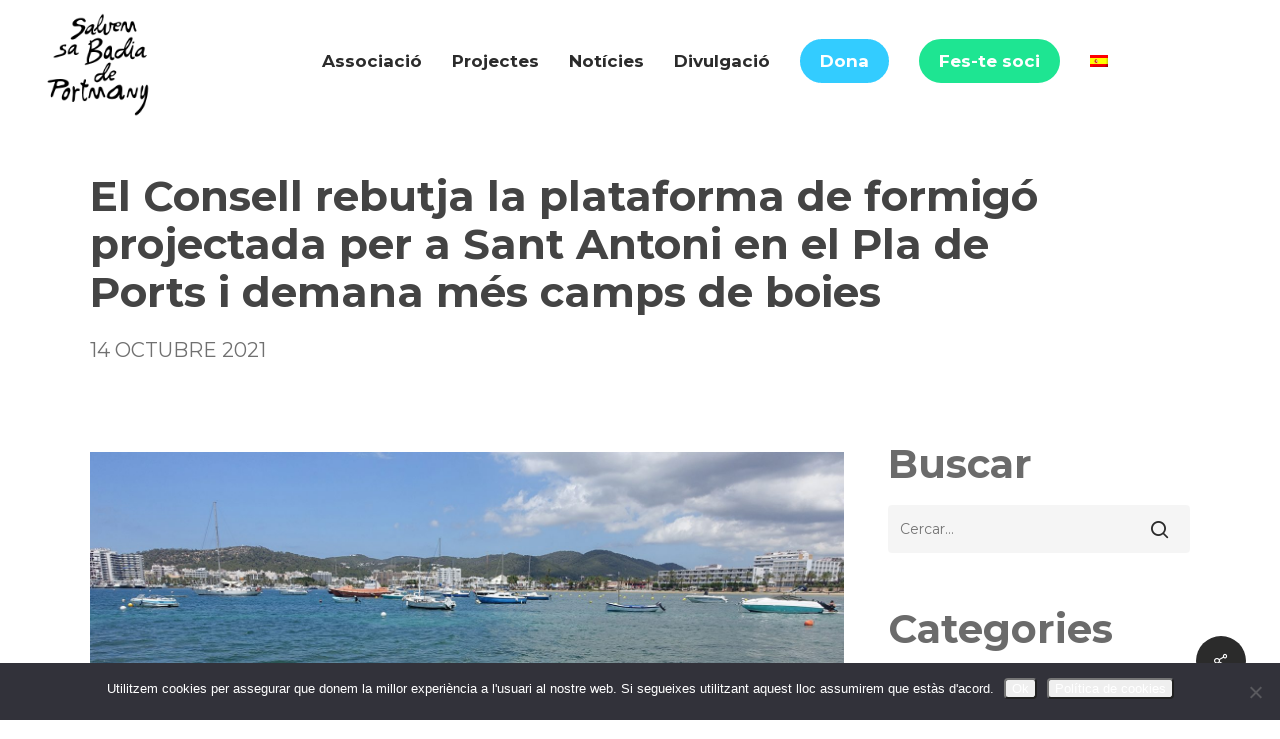

--- FILE ---
content_type: text/css
request_url: https://www.salvemsabadia.com/wp-content/plugins/lbg-audio3-html5/audio3_html5/audio3_html5.css?ver=6.9
body_size: 18624
content:
/*
available controllers:
	- whiteControllers
	- blackControllers
*/

/* the border 

.audio3_html5Bg {
	position:relative;
}
*/

/*bottom div*/
.audio3_html5_bottom_div {
	/*border:1px solid #F00;*/
	position:fixed;
	z-index:99999;
}

/* the container */
.audio3_html5 {
	/*background:#0000CC;
	padding:5px;*/
}

.audio3_html5 audio {
	display:block !important;	
}


.xaudioplaylist {
	display:none;
}

/* jquery ui styles */
.ui-slider-handle {
	position: absolute;
	z-index: 2;
	display: block;
	margin-left:-0.6em;
	cursor: default;
	outline: none;
}

.ui-slider-range {
	display:block;
	width:100%;	
	height:100%;
	left:0;
	bottom: 0;
	border:0 none;
	position:absolute;
	z-index:1;
}

.ui-progressbar { 
	/*height: 5px;*/
}
.ui-progressbar-value {
	height:100%;
}



/* whiteControllers */
.audio3_html5.whiteControllers {
	float: left;
	position: relative;
	font:11px Arial, Helvetica, sans-serif;
	color:#FFF;
}
.audio3_html5_bottom_div.whiteControllers .AudioCloseBut {
	width:19px;
	height:13px;
	position:absolute;
	margin-top:-13px;
	right:0;
	cursor:pointer;
	background:url(controllers/whiteControllers/closeButOFF.png) no-repeat;
}
.audio3_html5_bottom_div.whiteControllers .AudioCloseBut:hover {
	background:url(controllers/whiteControllers/closeButON.png) no-repeat;
}

.audio3_html5_bottom_div.whiteControllers .AudioOpenBut {
	width:21px;
	height:31px;
	position:absolute;
	cursor:pointer;
	background:url(controllers/whiteControllers/openButOFF.png) no-repeat;
}
.audio3_html5_bottom_div.whiteControllers .AudioOpenBut:hover {
	background:url(controllers/whiteControllers/openButON.png) no-repeat;
}

.audio3_html5.whiteControllers .AudioControls {
	clear: both;
	width: 100%;
}


/* rewind */
.audio3_html5.whiteControllers .AudioRewind {
	float:left;
	cursor: pointer;
	display: block;
	margin:5px 2px 8px 0px;
	width: 31px;
	height: 31px;
	/*background: url(controllers/whiteControllers/rewind-off.png) no-repeat;	*/
}
.audio3_html5.whiteControllers .AudioRewind:hover {	
    /*background: url(controllers/whiteControllers/rewind-on.png) no-repeat;	*/
}

/* play */
.audio3_html5.whiteControllers .AudioPlay {
	float:left;
	cursor: pointer;
	display: block;
	/*margin:5px 3px 8px 0px;*/
	margin-top:5px;
	margin-right:3px;
	margin-bottom:8px;
	margin-left:0px;	
	width: 25px;
	height: 25px;
	background: url(controllers/whiteControllers/play-off.png) no-repeat;		
}
.audio3_html5.whiteControllers .AudioPlay:hover {	
    background: url(controllers/whiteControllers/play-on.png) no-repeat;	
}
/* pause */
.audio3_html5.whiteControllers .AudioPause {
	float:left;
	cursor: pointer;
	display: block;
	margin-top:5px;
	margin-right:3px;
	margin-bottom:8px;
	margin-left:0px;	
	width: 25px;
	height: 25px;
	background: url(controllers/whiteControllers/pause-off.png) no-repeat;
}
.audio3_html5.whiteControllers .AudioPause:hover {
	background: url(controllers/whiteControllers/pause-on.png) no-repeat;
}
/* prev */
.audio3_html5.whiteControllers .AudioPrev {
	float:left;
	cursor: pointer;
	display: block;
	margin:5px 3px 8px 2px;
	width: 25px;
	height: 25px;
	background: url(controllers/whiteControllers/prev-off.png) no-repeat;	
}
.audio3_html5.whiteControllers .AudioPrev:hover {	
    background: url(controllers/whiteControllers/prev-on.png) no-repeat;	
}
/* next */
.audio3_html5.whiteControllers .AudioNext {
	float:left;
	cursor: pointer;
	display: block;
	margin:5px 3px 8px 0px;
	width: 25px;
	height: 25px;
	background: url(controllers/whiteControllers/next-off.png) no-repeat;	
}
.audio3_html5.whiteControllers .AudioNext:hover {	
    background: url(controllers/whiteControllers/next-on.png) no-repeat;	
}

/*shuffle */
.audio3_html5.whiteControllers .AudioShuffle {
	float:left;
	cursor: pointer;
	display: block;
	margin:5px 3px 8px 0px;
	width: 25px;
	height: 25px;
	background: url(controllers/whiteControllers/shuffle-off.png) no-repeat;	
}
.audio3_html5.whiteControllers .AudioShuffle:hover {	
    background: url(controllers/whiteControllers/shuffle-on.png) no-repeat;	
}

.audio3_html5.whiteControllers .AudioShuffleON {
	background: url(controllers/whiteControllers/shuffle-on.png) no-repeat;
}

/* volume button Mute & UnMute*/
.audio3_html5.whiteControllers .VolumeButton {
	float:left;
	cursor: pointer;
	display: block;
	margin:12px 5px 8px 5px;
	width: 7px;
	height: 10px;
	background: url(controllers/whiteControllers/volume-off.png) no-repeat;
}
.audio3_html5.whiteControllers .VolumeButton:hover {
	background: url(controllers/whiteControllers/volume-on.png) no-repeat;
}

.audio3_html5.whiteControllers .VolumeButtonMuted {
	background: url(controllers/whiteControllers/volumeMute-off.png) no-repeat;
}
.audio3_html5.whiteControllers .VolumeButtonMuted:hover {
	background: url(controllers/whiteControllers/volumeMute-on.png) no-repeat;
}

/* volume slider */
.audio3_html5.whiteControllers .VolumeSlider {
	float:left;
	cursor: pointer;
	display: block;
	width:35px;
	height:4px;
	margin:15px 5px 5px 0px;
	/*background: #fff000;*/
}

.audio3_html5.whiteControllers .VolumeSlider .ui-slider-handle {
	display:none;
}

.audio3_html5.whiteControllers .VolumeSlider .ui-slider-handle.ui-state-hover {
	/*background: #fff000;*/
}

.audio3_html5.whiteControllers .VolumeSlider .ui-slider-range {
	position:relative;
	height:4px;
	/*background: #00F; blue*/
}


/* timer */
.audio3_html5.whiteControllers .AudioTimer {
	float:left;
	display: block;
	margin:10px 5px 8px 5px;
	font-weight: normal;
}















/* buffer */
.audio3_html5.whiteControllers .AudioBuffer {
	/*float:left;*/
	clear:both;
	cursor: pointer;
	display: block;
	height: 4px;
	/*width:100%;*/
	margin:5px 5px 5px 5px;
}
.audio3_html5.whiteControllers .AudioBuffer .ui-widget-content {  }
.audio3_html5.whiteControllers .AudioBuffer .ui-widget-header { /*background:#93C; mauve*/ }


/* seek */
.audio3_html5.whiteControllers .AudioSeek {
	clear:both;
	cursor: pointer;
	position:relative;
	/*width:100%;*/
	height:4px;
	margin:-9px 5px 5px 5px;
	/*margin-top:-9px; margin:5px 0px 5px 0px; (AudioBuffer) + height:4px;*/
}

.audio3_html5.whiteControllers .AudioSeek .ui-slider-handle {
	display:none;
}

.audio3_html5.whiteControllers .AudioSeek .ui-slider-handle.ui-state-hover {
	/*background: #fff000;*/
}

.audio3_html5.whiteControllers .AudioSeek .ui-slider-range {
	height:4px;
}



/*song Author & Title*/
.audio3_html5.whiteControllers .songAuthorTitle {
	position:relative;
	float:left;
	display: block;
	overflow:hidden;
	height:14px;
	margin:3px 5px 5px 5px;
	font-weight: normal;
}

.audio3_html5.whiteControllers .songAuthorTitleInside {
  position: absolute;
  white-space: nowrap;
}



/* playlist */
.audio3_html5.whiteControllers .thumbsHolderWrapper {
	position:absolute;
	height:100%;
	margin-top:0px;
	overflow:hidden;
}
.audio3_html5.whiteControllers .thumbsHolderVisibleWrapper {
	position:absolute;
	height:100%;
	overflow:hidden;
}
.audio3_html5.whiteControllers .thumbsHolder {
	position:absolute;
	text-align:left;
}
/* thumbsOFF */
.audio3_html5.whiteControllers .thumbsHolder_ThumbOFF {
	display:block;
	height:30px;
	cursor: pointer;
	background:#000;
	overflow:hidden;
	border-bottom:1px solid #ff0000;
	line-height:2.5em;
}
.audio3_html5.whiteControllers .thumbsHolder_ThumbOFF  .padding {
	padding:2px 10px 10px 10px;
}


/*  scroller start */
.audio3_html5.whiteControllers .slider-vertical {
	display:none;
	position:absolute;
	width:9px;
}

.audio3_html5.whiteControllers .slider-vertical.ui-slider { position: relative;}
.audio3_html5.whiteControllers .slider-vertical.ui-slider .ui-slider-handle { position: absolute; z-index: 2; width: 9px; height: 16px; cursor: pointer; background:url(controllers/whiteControllers/scrollerFaceOFF.png) 0 0 no-repeat; }
.audio3_html5.whiteControllers .slider-vertical.ui-slider .ui-slider-handle:hover {  background:url(controllers/whiteControllers/scrollerFaceON.png) 0 0 no-repeat; }
.audio3_html5.whiteControllers .slider-vertical.ui-slider .ui-slider-range { position: absolute; z-index: 1; display: block; border: 0; }


.audio3_html5.whiteControllers .slider-vertical.ui-slider-vertical { width: 9px; height: 100px; }
.audio3_html5.whiteControllers .slider-vertical.ui-slider-vertical .ui-slider-handle { left: 0px; margin-left: 0px; margin-bottom: -16px;; border: 0; }
.audio3_html5.whiteControllers .slider-vertical.ui-slider-vertical .ui-slider-range { left: 0; width: 100%; }
.audio3_html5.whiteControllers .slider-vertical.ui-slider-vertical .ui-slider-range-min { bottom: 0; }
.audio3_html5.whiteControllers .slider-vertical.ui-slider-vertical .ui-slider-range-max { top: 0; }


/* Component containers
----------------------------------*/
.audio3_html5.whiteControllers .slider-vertical.ui-widget-content { /*background: #ff7800;*/}
.audio3_html5.whiteControllers .slider-vertical .ui-widget-header { /*background: #24ff00;*/ }


/* Corner radius */
.audio3_html5.whiteControllers .slider-vertical.ui-corner-all {}

/* Interaction states
----------------------------------
.audio3_html5.whiteControllers .slider-vertical.ui-state-default {background: #000000; }
.audio3_html5.whiteControllers .slider-vertical.ui-state-hover { background: #FFF000;  }
*/
/*  scroller end */


.audio3_html5.whiteControllers .cancelDiv {
	display:none;
	width:0px;
	height:0px;
	padding:0;
	margin:0;
}
.audio3_html5.whiteControllers .cancelThumbsHolderWrapper {
	display:none;
	opacity:0;
	margin-top:-20px;
}










/* blackControllers */
.audio3_html5.blackControllers {
	float: left;
	position: relative;
	font:11px Arial, Helvetica, sans-serif;
	color:#FFF;
}
.audio3_html5_bottom_div.blackControllers .AudioCloseBut {
	width:19px;
	height:13px;
	position:absolute;
	margin-top:-13px;
	right:0;
	cursor:pointer;
	background:url(controllers/blackControllers/closeButOFF.png) no-repeat;
}
.audio3_html5_bottom_div.blackControllers .AudioCloseBut:hover {
	background:url(controllers/blackControllers/closeButON.png) no-repeat;
}

.audio3_html5_bottom_div.blackControllers .AudioOpenBut {
	width:21px;
	height:31px;
	position:absolute;
	cursor:pointer;
	background:url(controllers/blackControllers/openButOFF.png) no-repeat;
}
.audio3_html5_bottom_div.blackControllers .AudioOpenBut:hover {
	background:url(controllers/blackControllers/openButON.png) no-repeat;
}


.audio3_html5.blackControllers .AudioControls {
	clear: both;
	width: 100%;
}


/* rewind */
.audio3_html5.blackControllers .AudioRewind {
	float:left;
	cursor: pointer;
	display: block;
	margin:5px 2px 8px 0px;
	width: 31px;
	height: 31px;
	/*background: url(controllers/blackControllers/rewind-off.png) no-repeat;	*/
}
.audio3_html5.blackControllers .AudioRewind:hover {	
    /*background: url(controllers/blackControllers/rewind-on.png) no-repeat;	*/
}

/* play */
.audio3_html5.blackControllers .AudioPlay {
	float:left;
	cursor: pointer;
	display: block;
	margin-top:5px;
	margin-right:3px;
	margin-bottom:8px;
	margin-left:0px;	
	width: 25px;
	height: 25px;
	background: url(controllers/blackControllers/play-off.png) no-repeat;		
}
.audio3_html5.blackControllers .AudioPlay:hover {	
    background: url(controllers/blackControllers/play-on.png) no-repeat;	
}
/* pause */
.audio3_html5.blackControllers .AudioPause {
	float:left;
	cursor: pointer;
	display: block;
	margin:5px 3px 8px 0px;	
	width: 25px;
	height: 25px;
	background: url(controllers/blackControllers/pause-off.png) no-repeat;
}
.audio3_html5.blackControllers .AudioPause:hover {
	background: url(controllers/blackControllers/pause-on.png) no-repeat;
}
/* prev */
.audio3_html5.blackControllers .AudioPrev {
	float:left;
	cursor: pointer;
	display: block;
	margin:5px 3px 8px 2px;
	width: 25px;
	height: 25px;
	background: url(controllers/blackControllers/prev-off.png) no-repeat;	
}
.audio3_html5.blackControllers .AudioPrev:hover {	
    background: url(controllers/blackControllers/prev-on.png) no-repeat;	
}
/* next */
.audio3_html5.blackControllers .AudioNext {
	float:left;
	cursor: pointer;
	display: block;
	margin:5px 3px 8px 0px;
	width: 25px;
	height: 25px;
	background: url(controllers/blackControllers/next-off.png) no-repeat;	
}
.audio3_html5.blackControllers .AudioNext:hover {	
    background: url(controllers/blackControllers/next-on.png) no-repeat;	
}

/*shuffle */
.audio3_html5.blackControllers .AudioShuffle {
	float:left;
	cursor: pointer;
	display: block;
	margin:5px 3px 8px 0px;
	width: 25px;
	height: 25px;
	background: url(controllers/blackControllers/shuffle-off.png) no-repeat;	
}
.audio3_html5.blackControllers .AudioShuffle:hover {	
    background: url(controllers/blackControllers/shuffle-on.png) no-repeat;	
}

.audio3_html5.blackControllers .AudioShuffleON {
	background: url(controllers/blackControllers/shuffle-on.png) no-repeat;
}

/* volume button Mute & UnMute*/
.audio3_html5.blackControllers .VolumeButton {
	float:left;
	cursor: pointer;
	display: block;
	margin:12px 5px 8px 5px;
	width: 7px;
	height: 10px;
	background: url(controllers/blackControllers/volume-off.png) no-repeat;
}
.audio3_html5.blackControllers .VolumeButton:hover {
	background: url(controllers/blackControllers/volume-on.png) no-repeat;
}

.audio3_html5.blackControllers .VolumeButtonMuted {
	background: url(controllers/blackControllers/volumeMute-off.png) no-repeat;
}
.audio3_html5.blackControllers .VolumeButtonMuted:hover {
	background: url(controllers/blackControllers/volumeMute-on.png) no-repeat;
}

/* volume slider */
.audio3_html5.blackControllers .VolumeSlider {
	float:left;
	cursor: pointer;
	display: block;
	width:35px;
	height:4px;
	margin:15px 5px 5px 0px;
}

.audio3_html5.blackControllers .VolumeSlider .ui-slider-handle {
	display:none;
}

.audio3_html5.blackControllers .VolumeSlider .ui-slider-handle.ui-state-hover {
	/*background: #fff000;*/
}

.audio3_html5.blackControllers .VolumeSlider .ui-slider-range {
	position:relative;
	height:4px;
}


/* timer */
.audio3_html5.blackControllers .AudioTimer {
	float:left;
	display: block;
	margin:10px 5px 8px 5px;
	font-weight: normal;
}




/* buffer */
.audio3_html5.blackControllers .AudioBuffer {
	/*float:left;*/
	clear:both;
	cursor: pointer;
	display: block;
	height: 4px;
	/*width:100%;*/
	margin:5px 5px 5px 5px;
}
.audio3_html5.blackControllers .AudioBuffer .ui-widget-content {  }
.audio3_html5.blackControllers .AudioBuffer .ui-widget-header { /*background:#93C; mauve*/ }


/* seek */
.audio3_html5.blackControllers .AudioSeek {
	clear:both;
	cursor: pointer;
	position:relative;
	/*width:100%;*/
	height:4px;
	margin:-9px 5px 5px 5px;
	/*margin-top:-9px; margin:5px 0px 5px 0px; (AudioBuffer) + height:4px;*/
}

.audio3_html5.blackControllers .AudioSeek .ui-slider-handle {
	display:none;
}

.audio3_html5.blackControllers .AudioSeek .ui-slider-handle.ui-state-hover {
	/*background: #fff000;*/
}

.audio3_html5.blackControllers .AudioSeek .ui-slider-range {
	height:4px;
	/*background: #00F; blue*/
}



/*song Author & Title*/
.audio3_html5.blackControllers .songAuthorTitle {
	position:relative;
	float:left;
	display: block;
	overflow:hidden;
	height:14px;
	margin:3px 5px 5px 5px;
	font-weight: normal;
}
.audio3_html5.blackControllers .songAuthorTitleInside {
  position: absolute;
  white-space: nowrap;
}



/* playlist */
.audio3_html5.blackControllers .thumbsHolderWrapper {
	position:absolute;
	height:100%;
	margin-top:0px;
	overflow:hidden;
}
.audio3_html5.blackControllers .thumbsHolderVisibleWrapper {
	position:absolute;
	height:100%;
	overflow:hidden;
}
.audio3_html5.blackControllers .thumbsHolder {
	position:absolute;
	text-align:left;
}
/* thumbsOFF */
.audio3_html5.blackControllers .thumbsHolder_ThumbOFF {
	display:block;
	height:30px;
	cursor: pointer;
	background:#000;
	overflow:hidden;
	border-bottom:1px solid #ff0000;
	line-height:2.5em;
}
.audio3_html5.blackControllers .thumbsHolder_ThumbOFF  .padding {
	padding:2px 10px 10px 10px;
}


/*  scroller start */
.audio3_html5.blackControllers .slider-vertical {
	display:none;
	position:absolute;
	width:9px;
}

.audio3_html5.blackControllers .slider-vertical.ui-slider { position: relative;}
.audio3_html5.blackControllers .slider-vertical.ui-slider .ui-slider-handle { position: absolute; z-index: 2; width: 9px; height: 16px; cursor: pointer; background:url(controllers/blackControllers/scrollerFaceOFF.png) 0 0 no-repeat; }
.audio3_html5.blackControllers .slider-vertical.ui-slider .ui-slider-handle:hover {  background:url(controllers/blackControllers/scrollerFaceON.png) 0 0 no-repeat; }
.audio3_html5.blackControllers .slider-vertical.ui-slider .ui-slider-range { position: absolute; z-index: 1; display: block; border: 0; }


.audio3_html5.blackControllers .slider-vertical.ui-slider-vertical { width: 9px; height: 100px; }
.audio3_html5.blackControllers .slider-vertical.ui-slider-vertical .ui-slider-handle { left: 0px; margin-left: 0px; margin-bottom: -16px;; border: 0; }
.audio3_html5.blackControllers .slider-vertical.ui-slider-vertical .ui-slider-range { left: 0; width: 100%; }
.audio3_html5.blackControllers .slider-vertical.ui-slider-vertical .ui-slider-range-min { bottom: 0; }
.audio3_html5.blackControllers .slider-vertical.ui-slider-vertical .ui-slider-range-max { top: 0; }


/* Component containers
----------------------------------*/
.audio3_html5.blackControllers .slider-vertical.ui-widget-content { /*background: #ff7800;*/}
.audio3_html5.blackControllers .slider-vertical .ui-widget-header { /*background: #24ff00;*/ }


/* Corner radius */
.audio3_html5.blackControllers .slider-vertical.ui-corner-all {}


.audio3_html5.blackControllers .cancelDiv {
	display:none;
	width:0px;
	height:0px;
	padding:0;
	margin:0;
}

.audio3_html5.blackControllers .cancelThumbsHolderWrapper {
	display:none;
	opacity:0;
	margin-top:-20px;
}








/* Interaction states
----------------------------------
.audio3_html5.giant .slider-vertical.ui-state-default {background: #000000; }
.audio3_html5.giant .slider-vertical.ui-state-hover { background: #FFF000;  }
*/
/*  scroller end */

.hideElement {
	display:none;
}

.clearBoth {
	clear: both;
}

--- FILE ---
content_type: text/css
request_url: https://www.salvemsabadia.com/wp-content/themes/salient-child/style.css?ver=18.0.2
body_size: 23397
content:
/*

Theme Name: Salient Child Theme

Description: This is a custom child theme for Salient

Theme URI:   https://themeforest.net/item/salient-responsive-multipurpose-theme/4363266

Author: ThemeNectar

Author URI:  https://themeforest.net/user/themenectar

Template: salient

Version: 1.0

*/

h4{font-family: Montserrat !important}

/*Para sección unete*/
.kkune{display: none!important}
li.disnon.menu-item{display: none !important}
.cta{display: none !important}

/**/
.sf-menu > li ul{width: 23em}
.container-wrap{padding-top: 0 !important;}
#header-outer #top nav > ul > li > a {color: #2B2B2B; margin-left: 30px !important; margin-right: 30px !important;}
#header-outer .sf-menu li ul li a, #header-outer .sf-menu li ul li a span{color: #2B2B2B;font-size: 20px;font-family: Montserrat; line-height: 26px;}
#header-outer .sf-menu li ul li.current-menu-item a span{color: #fff}
.kkune{display: flex; align-items: center; }
.kkune a{font-weight: 700; border: 1px solid #000; padding: 5px 20px; margin-right: 20px;}
#campanya-pegatinas h2 {font-family: Montserrat; font-weight: bold; color: white; font-size: 40px; line-height: 50px;}

.btn_socio a{background-color: #1ee592; color: #fff !important; border-radius: 25px; padding: 8px 18px !important; border: 2px solid #1ee592}
.btn_socio a:hover{background-color: #fff; color: #1ee592 !important}
.btn_socio.current_page_item a:after, .btn_donacion.current_page_item a:after, 
#top nav > ul > .btn_socio > a:hover::after, #top nav > ul > .btn_donacion > a:hover::after,
.btn_socio a:after, .btn_donacion a:after, li.btn_donacion a .menu-title-text::after, li.btn_socio a .menu-title-text::after
{border: none !important; transition: none !important}
.btn_donacion a{background-color: #33ccff; color: #fff !important; border-radius: 25px; padding: 8px 18px !important; border: 2px solid #33ccff;}
.btn_donacion a:hover{background-color: #fff; color: #33ccff !important}


/* Footer */
#footer-widgets{background-color: #fff !important;}
#footer-widgets .widget_text h4{font-family: Montserrat; font-weight: bold; color: #2B2B2B; font-size: 40px; line-height: 50px;}
#footer-widgets .social{width: 200px; margin: 0 auto; margin-bottom: 60px;}
.material #footer-outer #footer-widgets .col ul.social li{display: inline-block; padding: 4px 10px !important;}
#footer-widgets .col ul.social li i{font-size: 40px; color: #2B2B2B;}
#footer-widgets .social img{height: 40px; vertical-align: middle;position: relative; text-align: center;display: inline-block; top: 5px}
#footer-outer[data-cols="1"][data-disable-copyright="false"] #copyright{padding-bottom: 30px !important}
#footer-widgets #block-2{margin-bottom: 60px !important}
#footer-widgets #block-2 p, #footer-widgets #block-2 a{color: #000 !important}
#footer-widgets #block-2 a:hover{opacity: 0.7}

/* Home */
#objetivoshome{min-height: 750px !important;}
.swiper-slide h2{text-shadow: 2px 2px 5px #333;}
.swiper-slide .content{top: 250px !important;}

.wpb_wrapper.tabbed{position: relative; height: 200px;}
ul.wpb_tabs_nav {position:absolute; left: -30px; bottom: -100px;}
.wpb_tabs_nav a span{border-radius: 24px; width: 40px; height: 40px; display: block; line-height: 40px; background-color: #fff; color: #fff;}
.wpb_tabs_nav .active-tab span{background-color: #A8A8A8; position: inherit !important;z-index: 10;}
.wpb_tab .wpb_text_column p{color: #fff; font-family: Montserrat; font-weight: 500; max-width: 760px;}

ul.wpb_tabs_nav li a:after{height: 2px; display: block; position: absolute; content: ' '; z-index: 1 !important;background-color: rgba(255,255,255,0.75) !important;width: 100%; bottom: 44px !important; left: inherit !important; -webkit-transform:none !important;transform:none !important;}
ul.wpb_tabs_nav li:last-child a:after{height: 0 !important;}

/*.home .blog-recent[data-style="title_only"] .col{background-color: transparent !important; text-align: left; padding-left: 0;}
.home .blog-recent[data-style="title_only"] .post-header{width: 100%; left: 0;}
.blog-recent[data-style="title_only"] .col:hover .post-header .title{transform:none !important;}
.blog-recent[data-style="title_only"] .col:hover .post-header .meta{opacity: 1;transform: translateY(10px);-webkit-transform: translateY(10px);}*/
.blog-recent[data-style="minimal"] .col .post-header .title{font-size: 42px; line-height: 50px; font-weight: bold;}
.blog-recent[data-style="minimal"] .col .post-header .meta{text-transform: uppercase;font-size: 20px; color: #fff;}
.blog-recent[data-style="minimal"] .col .post-header .meta span{color: #707070;}
.blog-recent[data-style="minimal"] .col .excerpt{display: none;}
.blog-recent[data-style="minimal"] .col.span_12 > span{font-family: Montserrat; font-weight: bold; color: #8E8E8E !important; text-transform: none;letter-spacing:0; font-size: 28px; line-height: 47px;}

.blog-recent[data-style="default"] span, .blog-recent[data-style="default"] .excerpt{display: none !important}
.blog-recent[data-style="default"] .video{margin-bottom: 15px}
.blog-recent[data-style="default"] img{width: 100%; height: 450px; object-fit: cover}
.blog-recent[data-style="default"] h3.title a:hover{text-decoration: underline}
.blog-recent[data-style="default"] h3.title a{font-size: 26px; line-height: 1.2em}

#noticiashome .row.blog-recent{margin-bottom: 0; padding-bottom: 0}
#noticiashome .wpb_text_column a{text-decoration: underline; margin-bottom: 20px}
#noticiashome .wpb_text_column a:hover{text-decoration: none}
#noticiashome h2{font-family: 'Open Sans'}

/* Objetivos */
#cobjetivos .column-image-bg{background-position: right bottom;}
#cobjetivos .fontwhitenoborder{color: #E3E3E3; font-size: 90px; line-height: 100px;}
.nectar-icon-list .list-icon-holder span{color: #2B2B2B; font-weight: bold;}
.nectar-icon-list .content{color: #2B2B2B;}
.nectar-icon-list-item{margin-bottom: 50px !important;}
.menu_bottom{}
.nectar-icon-list-item .content label{text-decoration: underline;}

/* Proyecto */
#bimagesp img{width: 100%;}


/* Post */
.single .meta-category{display: none !important;}
.single h1.entry-title{font-size: 60px !important; line-height: 70px !important; text-align: left !important; }
.single .heading-title[data-header-style="default_minimal"]{text-align: left !important;max-width: 1000px;}
.single .meta-author, .single .meta-comment-count{display: none !important;}
.blog-title #single-below-header > span{border: none !important;}
.single .meta-date{text-transform: uppercase !important; color: #707070 !important; padding-left: 0 !important;}
.single .comments-section{display: none !important;}
#sidebar h4{font-family: Montserrat; font-weight: bold;color:  #2B2B2B; font-size: 40px; text-transform: none; margin-bottom: 25px !important;}
#sidebar .cat-item.cat-item-4{display: none;}
.archive.category .row .col.section-title{border: none;}
.archive.category .post-author{display: none;}
.archive.category .post-content{padding: 0 175px 0 0 !important;}
.single .content-inner a{font-weight: bold;}
.widget_categories .cat-item-1{display: none;}
.wp-caption .wp-caption-text{margin-left: 0; box-shadow: none; top: 0 !important; padding: 0 0 10px 0 !important; border-left: 0 !important; font-size: 12px;}

.blog-recent[data-style="minimal"] .col > a{position: relative;}

/* Dpcuemtnos */
.filadoc .nectar-video-box .inner-wrap, .filadoc .nectar-video-box .inner-wrap img{height: 455px !important; object-fit: cover}
.filadoc .img-with-aniamtion-wrap img{height: 455px; width: 100% !important; object-fit: cover}
.filadoc .img-with-aniamtion-wrap:before{content: "\f01a"; font: normal normal normal 50px/1 FontAwesome;position: absolute;right: 10px;top: 10px;z-index: 10;color: #000;}
.filadoc .iwt-text{font-weight: bold; color: #000}

/* Otros */
.h1{font-family: Montserrat !important}
#bcami h2, #topdafo h2{font-weight: bold; margin-bottom: 30px;}
#topdafo{max-width: 1100px; margin: 0 auto 60px;}
#topdafo p{max-width: 800px;}
.filadafo{max-width: 1200px; margin: 0 auto;}
.filadafo .vc_col-sm-6 .vc_column-inner{padding: 30px 40px 50px;}
.filadafo .nectar_icon_wrap{margin-bottom: 0;}
.filadafo p{line-height: 36px;}
.filadafo a{font-weight: bold; text-decoration: underline;}
.filadafo .twhite a{color: #fff !important;}
.filatextdafo{max-width: 1200px; margin: 40px auto 0 !important;}
#fortaleses, #fortalezas{margin-top: 80px !important;}
.filatextdafo .nectar_icon_wrap{float: left;}
.filatextdafo .nectar_icon{padding: 0 20px 0 0 !important;}
.filatextdafo h2.vc_custom_heading{float: left; line-height: 60px; margin-bottom: 40px;}
.filatextdafo .wpb_text_column{clear: both; color: #2B2B2B; margin-top: 0px; display: inline-block; width: 100%;}
.filatextdafo .wpb_text_column p{padding-bottom: 5px; padding-left: 12px;}
.filatextdafo .img-with-aniamtion-wrap .hover-wrap{margin-bottom: 0 !important;}
.pfila{clear: both; margin: 50px 0 !important;}
.pfila .vc_col-sm-2{width: 12% !important;}

.bantitform h3{line-height: 50px !important; max-width: 1000px;}
.banform{margin-top: 80px; max-width: 850px;}
.banform label{color: #2B2B2B;}
.banform .wpcf7{border: 1px solid #000; padding: 40px;}
.banform .wpcf7 input, .banform .wpcf7 textarea{background-color: transparent; border: 1px solid #000; border-radius: 3px; margin-top: 5px; max-width: 600px;}
.banform .wpcf7-form button.btnsubmit{background-color: #888888; font-family: Montserrat;font-weight: 700; font-size: 20px; border: none; padding: 10px 20px !important; margin-top: 20px;width: 100%; max-width: 450px; text-align: left;}
.banform .wpcf7-form button.btnsubmit i{float: right; margin-top: 4px;}
.banform .wpcf7-form .wpcf7-not-valid-tip, .wpcf7-response-output{font-size: 14px;}
.banform label i{font-size: 24px; padding-right: 10px;}
.banform .wpcf7-file{margin-bottom: 10px; border: none !important;}
.cta .vc_col-sm-6:last-child{padding-left: 60px;}
.cta h2{font-size: 40px; line-height: 50px; max-width: 600px;}
.cta .kkune{margin-top: 40px;}
.cta .kkune a{padding: 10px 20px;font-size: 26px;}

#sidebar .cat-item.cat-item-105, #sidebar .cat-item.cat-item-106{display: none !important}
#search-results{margin-top: 40px}
#search-results h2.title span{display: none !important}

#menuestatutos .page-submenu li{display: block}
#menuestatutos .page-submenu li a{padding-top: 10px; padding-bottom: 10px}
.bestatuto h2{color: #676767; margin-bottom: 30px; margin-top: 40px; font-family: Montserrat}
.bestatuto h3{font-size: 28px !important; color: #676767; font-weight: 600 !important}
.page .wpb_text_column a{text-decoration: underline}

.snppopup-content, .btnpopup{display: none; text-align: center; }
.snppopup-content.activa, .btnpopup.activa{position: fixed; bottom: 0; width: 200px; height: 40px; display: block; z-index: 10; background-color: #000; line-height: 40px}
.snppopup-content strong, .btnpopup{color: #fff; }


/* Gen */
.fontwhite{font-size: 120px; line-height: 146px; color: #fff; font-family: Open Sans; font-weight: bold;
	-webkit-text-fill-color: white;
  -webkit-text-stroke-color: #707070;
  -webkit-text-stroke-width: 1.00px;  }

.fontwhitenoborder{font-size: 120px; line-height: 146px; color: #fff; font-family: Montserrat; font-weight: bold;}
.cn-button.wp-default{font-family: Montserrat;}
#cookie-notice .cn-button{color: #fff}

/* Pág videos */
.btnslangs a{display: block; margin: 20px auto; width: 200px; text-align: center; font-weight: 400; border: 1px solid #000; border-radius: 25px; padding: 5px 10px; font-size: 18px; letter-spacing: 0;background-repeat: no-repeat; background-position: 10px center; background-size: 19px}
.btn_es{background-image: url('https://www.restomenu.es/resources/img/flag/es.svg'); }
.btn_fr{background-image: url('https://www.restomenu.es/resources/img/flag/fr.svg'); }
.btn_it{background-image: url('https://www.restomenu.es/resources/img/flag/it.svg'); }
.btn_ca{background-image: url('https://www.restomenu.es/resources/img/flag/ca.svg'); }
.btn_en{background-image: url('https://www.restomenu.es/resources/img/flag/en.svg'); }
.page-id-2296 #cookie-notice{display: none !important}
.page-id-2296{height: 90vh !important; min-height: 100px !important}
.footvideo{text-align: center}
.footvideo .col ul.social li {    display: inline-block;    padding: 4px 10px !important;}
.page-id-2296 .container-wrap{padding-bottom: 0}
#b1video{margin-bottom: 0}



/*PopUp*/

.btnslangspop {display: flex;}
.btnslangspop a{display: block; margin: 20px auto;   border-radius: 25px; padding:15px 33px; background-repeat: no-repeat; background-position: 10px center; background-size: 25px}
.close .closeButton2 {background:url(https://www.salvemsabadia.com/wp-content/uploads/2021/08/boton-x1.png) no-repeat; width:26px;height:26px;top:14px; right:6px;position:absolute;cursor:pointer;opacity: 0.5;}
.lorem {float:left;width:300px;padding:15px;margin:20px;}
.desactivar {display: none !important;}
#snp-bld-step-1 {border-radius: 33px;  -webkit-animation:autopopup 2s; -moz-animation:autopopup 2s; animation:autopopup 2s;}
#snp-bld-step-1 p span {font-family: Montserrat;}

/* Donación */
#bdonacion h1{font-size: 40px; line-height: 46px;max-width: 500px; margin: 0 auto 20px; color: #707070}
#bdonacion h2{font-family: Montserrat; margin-bottom: 40px; color: #707070}
#b2donacion{margin-top: 160px}
#b2donacion h2{font-family: Montserrat; margin-bottom: 40px; color: #707070}
#b2donacion p{max-width: 1000px; margin: 0 auto}

/* Socios */
#bsocio h1{font-size: 40px; line-height: 46px;max-width: 500px; margin: 0 auto 20px; color: #707070; text-align: center}
#bsocio h2{font-family: Montserrat; margin-bottom: 40px; color: #707070}


/* Proyectos */
#bprojects h2{font-family: Montserrat; }
#acation2{overflow: hidden}
#acation2 .vc_col-sm-6:first-child .column-bg-overlay-wrap{background-color: #3cf}
#acation2 .vc_col-sm-6:last-child .column-bg-overlay-wrap{background-color: #1ee592}
#acation2 .wpb_text_column p{color: #000}
#acation2 .wpb_text_column a{background-color: white; padding: 10px 20px; border-radius: 25px; font-weight: bold; border: 2px solid #fff; text-decoration: none}
#acation2 .vc_col-sm-6:first-child .wpb_text_column a:hover{color:#fff; background-color: #33CCFF; transition: color 0s; -webkit-transition: color 0s;}
#acation2 .vc_col-sm-6:last-child .wpb_text_column a:hover{color: #fff; background-color: #1EE592; transition: color 0s; -webkit-transition: color 0s;}
#acation2 h2{font-family: Montserrat; font-weight: bold; line-height: 1.2em}
#acation2 .wpb_text_column{z-index: 100; position: relative; max-width: 415px}

/*
transform: skewY(10deg)
*/

@-webkit-keyframes autopopup {
  from {opacity: 0;margin-top:-200px;}
  to {opacity: 1;}
}
@-moz-keyframes autopopup {
  from {opacity: 0;margin-top:-200px;}
  to {opacity: 1;}
}
@keyframes autopopup {
  from {opacity: 0;margin-top:-200px;}
  to {opacity: 1;}
}


@media (max-width:1700px){
	#header-outer #top nav > ul > li > a {margin-left: 18px !important; margin-right: 18px !important; }

}

@media (max-width:1600px){
	.fontwhitenoborder, .fontwhite{font-size: 90px; line-height: 100px;}
	.blog-recent[data-style="minimal"] .col .post-header .title, #bcami h2, #topdafo h2, #botcami h2{font-size: 50px !important; line-height: 60px !important;}
	.blog-recent[data-style="minimal"] .col.span_12 > span{font-size: 24px;}
	#cobjetivos .fontwhitenoborder{font-size: 74px;line-height: 80px;}
	#bprojects h2{font-size: 36px !important}
	#botcami h2{padding-bottom: 10px !important;}
	.bantitform h3{font-size: 34px !important; line-height: 42px !important;}
	.swiper-slide .content{top: 150px !important;}
	.blog-recent[data-style="default"] img, .blog-recent[data-style="default"] iframe{height: 380px !important}
	.filadoc .nectar-video-box .inner-wrap, .filadoc .nectar-video-box .inner-wrap img, .filadoc .img-with-aniamtion-wrap img{height: 350px !important}
}
@media (max-width:1492px){
	#header-outer #top nav > ul > li > a {margin-left: 15px !important; margin-right: 15px !important; font-size: 17px;}
	.kkune a{font-size: 18px;margin-right: 0; padding: 5px 10px}
}
@media (max-width:1300px){
	.fontwhitenoborder, .fontwhite{font-size: 70px; line-height: 80px;}
	.blog-recent[data-style="minimal"] .col .post-header .title, .single h1.entry-title, #bcami h2, #topdafo h2, #botcami h2, .filatextdafo h2.vc_custom_heading{font-size: 42px !important; line-height: 48px !important;}
	.filatextdafo .nectar_icon{padding: 0 !important;}
	.filatextdafo .nectar_icon_wrap i{font-size: 42px !important; line-height: 48px !important; }
	.blog-recent[data-style="minimal"] .col.span_12 > span{font-size: 22px;}
	.blog-recent[data-style="minimal"] .col .post-header .meta span{font-size: 16px;}
	#footer-widgets .widget_text h4, .cta h2{font-size: 32px; line-height: 40px;}
	#cobjetivos .fontwhitenoborder{font-size: 62px;line-height: 66px;}
	.bantitform h3 { font-size: 28px !important; line-height: 32px !important;}
	#acation2 .vc_col-sm-6:last-child .vc_column-inner > .wpb_wrapper {  padding: 0 100px 0 90px;}
	#acation2 h2{font-size: 30px}
	#bprojects h2 {font-size: 28px !important;}
}
@media (min-width:1121px) and (max-width:1272px){
	#top > .container{padding-left: 0 !important}
	#header-outer #top nav > ul > li > a{margin-left: 10px !important; margin-right: 10px !important; font-size: 16px}
	.kkune a{font-size: 16px}
	#acation2 .vc_col-sm-6:last-child .vc_column-inner > .wpb_wrapper {  padding: 0 90px 0 100px !important; }
}
@media (max-width:1120px){
	header .kkune{display: none;}
	.btn_donacion, .btn_socio{margin-bottom: 20px !important}
	.btn_donacion a, .btn_socio a{padding: 5px 20px !important}
	
}
@media (min-width:1000px) and (max-width:1120px){
	#acation2 .vc_col-sm-6:last-child .vc_column-inner > .wpb_wrapper { padding: 0px 107px 0 75px !important;}
}
@media (min-width:1000px){
	.disnon{display: none !important;}
	
	#acation2 .span_12{margin: 0 -90px}
	#acation2 .wpb_text_column .wpb_wrapper{height: 400px; display: grid; align-content: center}
	#acation2 .vc_col-sm-6:first-child .vc_column-inner > .wpb_wrapper{padding: 0 40px 0 150px}
	#acation2 .vc_col-sm-6:last-child .vc_column-inner > .wpb_wrapper{padding: 0 0 0 130px}
	#acation2 .vc_col-sm-6 .column-bg-overlay-wrap{transform: skewX(-20deg);}
}
@media (min-width:1000px) and (max-width:1090px){
	.tabbed[data-style="minimal_flexible"] .wpb_tabs_nav > li a{padding: 25px 20px;}
}
@media (max-width:999px){
	.parent-pageid-3944 .wpb_wrapper h1.vc_custom_heading, .parent-pageid-3874 .wpb_wrapper h1.vc_custom_heading, .h1{font-size: 32px !important; line-height: 1.2em !important}
	.parent-pageid-3944 .col.padding-2-percent > .vc_column-inner, .parent-pageid-3874 .col.padding-2-percent > .vc_column-inner{padding-left: 0 !important}
	.fontwhitenoborder, .fontwhite{font-size: 60px; line-height: 70px;}
	.blog-recent[data-style="minimal"] .col .post-header .title, .single h1.entry-title, #bcami h2, #topdafo h2, #botcami h2, .filatextdafo h2.vc_custom_heading{font-size: 36px !important; line-height: 42px !important;}
	.filatextdafo .nectar_icon_wrap i{font-size: 36px !important; line-height: 42px !important; }
	.wpb_tabs_nav{max-width: 500px;}
	.tabbed[data-style="minimal_flexible"] .wpb_tabs_nav > li{-webkit-flex-grow:0;}
	.tabbed[data-style="minimal_flexible"] .wpb_tabs_nav > li:nth-child(5) a:after{background-color: transparent !important;}
	.tabbed[data-style="minimal_flexible"] .wpb_tabs_nav > li a{padding-bottom: 0 !important;}
	ul.wpb_tabs_nav li a::after {bottom: 17px !important;}
	.wpb_tabs_nav a span{width: 36px; height: 36px; line-height: 36px;font-size: 18px;}
	#objetivoshome h2{padding-bottom: 40px !important;}
	#objetivoshome .wpb_tab .wpb_text_column p{font-size: 18px; line-height: 24px;}
	.wpb_wrapper.tabbed{height: 235px;}
	#cobjetivos .vc_col-sm-5{min-height: 500px;}
	#cobjetivos .fontwhitenoborder{padding-left: 30px;}
	.filatextdafo .nectar_icon_wrap{margin-bottom: 0 !important;}
	.filatextdafo .nectar_icon_wrap i{text-align: left; width: 45px !important;}
	.bantitform .wpb_wrapper h3.vc_custom_heading { font-size: 28px !important; line-height: 32px !important;}
	.nectar-slider-wrap .swiper-slide[data-y-pos="middle"] .content{top: 30% !important;}
	.cta .vc_col-sm-6:last-child{padding-left: 0;}
	.cta h2{text-align: center !important;}
	.kkune{text-align: center;display: block;}
	.pfila .vc_col-sm-2{width: 15% !important;}
	.pfila .vc_col-sm-10{width: 85% !important;}
	#acation2 .vc_col-sm-6 .vc_column-inner > .wpb_wrapper{padding: 70px 50px !important}
	#acation2 .vc_col-sm-6 .column-bg-overlay-wrap {  transform: skewY(-4deg);}
	#acation2 .span_12{margin: -20px 0 !important}
	#acation2 .wpb_text_column{max-width: 100%}
	.parent-pageid-3874 .wpb_wrapper h1.vc_custom_heading{font-size: 42px !important; line-height: 1em !important}
}
@media (max-width:690px){
	.nectar-icon-list-item .content, body, p{font-size: 18px;}
	.nectar-icon-list-item {margin-bottom: 30px !important;}
	.blog-recent[data-style="minimal"] .col .post-header .title, .single h1.entry-title, #bcami h2, #topdafo h2, #botcami h2{font-size: 28px !important; line-height: 35px !important;}
	body .container{max-width: 85%;}
	.tabbed[data-style="minimal_flexible"] .wpb_tabs_nav > li a{padding-left: 25px !important; padding-right: 25px !important;}
	#cobjetivos, #bimagesp{margin-left: -50px !important;}
	#cobjetivos .fontwhitenoborder{font-size: 52px;line-height: 56px;}
	#footer-outer #copyright p{font-size: 14px !important;}
	#footer-outer #copyright .col{margin-bottom: 0 !important;} 
}
@media (max-width:550px){
	.pfila .wpb_column{width: 100% !important;}
	.pfila .vc_col-sm-2 .hover-wrap-inner{text-align: center;}
	.pfila .vc_col-sm-2 .hover-wrap-inner img{max-width: 160px;}
	.blog-recent[data-style="default"] h3.title a{font-size: 20px}
	#bprojects h2{font-size: 18px !important}
	.blog-recent[data-style="default"] img, .blog-recent[data-style="default"] iframe{height: 350px !important}
}
@media (max-width:478px){
	.wpb_wrapper h1.vc_custom_heading.fontwhite {font-size: 40px !important;line-height: 56px !important;}
	.fontwhitenoborder, .fontwhite{font-size: 50px; line-height: 56px;}
	.wpb_tabs_nav{max-width: 390px;}
	.tabbed[data-style="minimal_flexible"] .wpb_tabs_nav > li a{padding-left: 15px !important; padding-right: 15px !important;}
	#objetivoshome .wpb_tab .wpb_text_column p{font-size: 16px;}
	.wpb_wrapper.tabbed{height: 310px;}
	#noticiashome{padding-top: 60px !important;}
	#noticiashome h2{padding-bottom: 20px !important;}
	#noticiashome .blog-recent[data-style="minimal"] .col .meta a{display: none;}
	#footer-widgets .widget_text h4, .cta h2{font-size: 21px; line-height: 30px;}
	#footer-widgets .col ul.social li i{font-size: 32px;}
	#footer-widgets .col ul.social img{height: 32px}
	#cobjetivos, #bimagesp{margin-left: -30px !important;}
	.filadafo p{line-height: 25px;}
	.filadafo .vc_col-sm-6 .vc_column-inner { padding: 15px 20px 30px;}
	.filadafo br{display: block; margin-top: 10px;}
	.filadafo i{font-size: 60px !important; line-height: 60px !important; height: 50px !important;}
	.filadafo h2{font-size: 36px !important; margin-bottom: 15px;}
	.filatextdafo h2.vc_custom_heading{font-size: 32px !important;}
	.banform .wpcf7{border: none; padding: 0;}
	.bantitform .wpb_wrapper h3.vc_custom_heading {font-size: 22px !important; line-height: 28px !important;}
	.banform { margin-top: 40px;}
	.cta .kkune a{font-size: 21px;}
	#acation2 h2{font-size: 24px}
	#acation2 .vc_col-sm-6 .vc_column-inner > .wpb_wrapper {  padding: 60px 30px !important;}
	.parent-pageid-3874 .wpb_wrapper h1.vc_custom_heading{font-size: 34px !important}
	#footer-widgets #block-2 p a{font-size: 15px}
}

--- FILE ---
content_type: text/javascript
request_url: https://www.salvemsabadia.com/wp-content/plugins/lbg-audio3-html5/audio3_html5/js/audio3_html5.js?ver=6.9
body_size: 26487
content:
/*
 * Sticky HTML5 Music Player With Continuous Playback v2.4.0
 *
 * Copyright 2014-2019, LambertGroup
 *
 */

 (function(d){function H(a){a=document.getElementById(a.audioID);return!(!a.canPlayType||!a.canPlayType("audio/mpeg;").replace(/no/,""))}function Q(a){var c=navigator.userAgent;if(c.match(/iPad/i)||c.match(/iPhone/i)){a.userOS="iOS";var h=c.indexOf("OS ")}else c.match(/Android/i)?(a.userOS="Android",h=c.indexOf("Android ")):a.userOS="unknown";a.userOSver="iOS"===a.userOS&&-1<h?c.substr(h+3,3).replace("_","."):"Android"===a.userOS&&-1<h?c.substr(h+8,3):"unknown"}function J(a,c,h,f,e,E,k,n,p,g,r,A,v,
 q){a.totalTime="Infinity";c.isSliderInitialized&&(p.slider("destroy"),c.isSliderInitialized=!1);c.isProgressInitialized&&(g.progressbar("destroy"),c.isProgressInitialized=!1);a.is_changeSrc=!0;a.is_buffer_complete=!1;A.width(a.audioPlayerWidth);g.css({background:c.bufferEmptyColor});a.curSongText="";c.showAuthor&&null!=a.playlist_arr[a.current_img_no].author&&""!=a.playlist_arr[a.current_img_no].author&&(a.curSongText+=a.playlist_arr[a.current_img_no].author+" - ");c.showTitle&&null!=a.playlist_arr[a.current_img_no].title&&
 ""!=a.playlist_arr[a.current_img_no].title&&(a.curSongText+=a.playlist_arr[a.current_img_no].title);a.isAuthorTitleInsideScrolling=!1;a.authorTitleInsideWait=0;v.stop();v.css({"margin-left":0});v.html(a.curSongText);a.curSongText?A.removeClass("cancelDiv"):A.addClass("cancelDiv");k=document.getElementById(a.audioID);d(h[a.current_img_no]).css({background:c.playlistRecordBgOnColor,"border-bottom-color":c.playlistRecordBottomBorderOnColor,color:c.playlistRecordTextOnColor});L(-1,a,c,f,e,E);h=a.playlist_arr[a.current_img_no].sources_mp3;
 if(-1!=l.indexOf("opera")||-1!=l.indexOf("opr")||-1!=l.indexOf("firefox")||-1!=l.indexOf("mozzila"))h=a.playlist_arr[a.current_img_no].sources_ogg,""!=H(a)&&(h=a.playlist_arr[a.current_img_no].sources_mp3);if(-1!=l.indexOf("chrome")||-1!=l.indexOf("msie")||-1!=l.indexOf("safari"))h=a.playlist_arr[a.current_img_no].sources_mp3,-1!=l.indexOf("opr")&&(h=a.playlist_arr[a.current_img_no].sources_ogg,""!=H(a)&&(h=a.playlist_arr[a.current_img_no].sources_mp3));-1!=l.indexOf("android")&&(h=a.playlist_arr[a.current_img_no].sources_mp3);
 "iOS"===a.userOS&&(h=a.playlist_arr[a.current_img_no].sources_mp3);k.src=h;document.getElementById(a.audioID).load();-1!=l.indexOf("android")||"iOS"===a.userOS&&a.is_very_first||!c.autoPlay||(K(),document.getElementById(a.audioID).play(),n.addClass("AudioPause"))}function w(a){var c=10>Math.floor(a/60)?"0"+Math.floor(a/60):Math.floor(a/60);return c+":"+(10>Math.floor(a-60*c)?"0"+Math.floor(a-60*c):Math.floor(a-60*c))}function O(a,c,h,f,e,E,k,n){a.is_changeSrc=!1;a.is_very_first&&(a.is_very_first=
 !1);e.width(a.audioPlayerWidth);f.width(a.audioPlayerWidth);f.slider({value:0,step:.01,orientation:"horizontal",range:"min",max:a.totalTime,slide:function(){a.is_seeking=!0},stop:function(c,e){a.is_seeking=!1;document.getElementById(a.audioID).currentTime=e.value;0!=document.getElementById(a.audioID).paused&&(document.getElementById(a.audioID).play(),k.addClass("AudioPause"))},create:function(a,e){c.isSliderInitialized=!0}});d(".ui-slider-range",f).css({background:c.seekbarColor});e.progressbar({value:0,
 complete:function(){a.is_buffer_complete=!0},create:function(a,e){c.isProgressInitialized=!0}});d(".ui-widget-header",e).css({background:c.bufferFullColor})}function R(a,c,h,f,e,d,k,n,p,g){!a.isAuthorTitleInsideScrolling&&5<=a.authorTitleInsideWait&&g.width()>a.audioPlayerWidth&&!a.isMinimized?(a.isAuthorTitleInsideScrolling=!0,a.authorTitleInsideWait=0,g.html(a.curSongText+" **** "+a.curSongText+" **** "+a.curSongText+" **** "+a.curSongText+" **** "+a.curSongText+" **** "),g.css({"margin-left":0}),
 g.stop().animate({"margin-left":a.audioPlayerWidth-g.width()+"px"},parseInt(1E4*(g.width()-a.audioPlayerWidth)/150,10),"linear",function(){a.isAuthorTitleInsideScrolling=!1})):!a.isAuthorTitleInsideScrolling&&g.width()>a.audioPlayerWidth&&a.authorTitleInsideWait++;curTime=document.getElementById(a.audioID).currentTime;bufferedTime=0;a.is_changeSrc&&!isNaN(a.totalTime)&&"Infinity"!=a.totalTime&&(O(a,c,h,f,e,d,k,n),-1!=l.indexOf("android")&&(c.autoPlay?(document.getElementById(a.audioID).play(),k.addClass("AudioPause")):
 k.removeClass("AudioPause")));!a.is_seeking&&c.isSliderInitialized&&f.slider("value",curTime);-1!=l.indexOf("android")?(a.totalTime!=document.getElementById(a.audioID).duration&&0<document.getElementById(a.audioID).duration&&(a.totalTime=document.getElementById(a.audioID).duration,c.isSliderInitialized&&(f.slider("destroy"),c.isSliderInitialized=!1),c.isProgressInitialized&&(e.progressbar("destroy"),c.isProgressInitialized=!1),O(a,c,h,f,e,d,k,n)),e.css({background:c.bufferFullColor}),isNaN(a.totalTime)||
 "Infinity"==a.totalTime?d.text("00:00 / "+w(0)):d.text(w(curTime)+" / "+w(a.totalTime))):(document.getElementById(a.audioID).buffered.length&&(bufferedTime=document.getElementById(a.audioID).buffered.end(document.getElementById(a.audioID).buffered.length-1),0<bufferedTime&&!a.is_buffer_complete&&!isNaN(a.totalTime)&&"Infinity"!=a.totalTime&&c.isProgressInitialized&&e.progressbar({value:100*bufferedTime/a.totalTime})),isNaN(a.totalTime)||"Infinity"==a.totalTime?d.text(w(curTime)+" / "+w(bufferedTime)):
 d.text(w(curTime)+" / "+w(a.totalTime)));r(c,"cookie_timePlayed",curTime,c.cookieExpirationDays)}function L(a,c,h,f,e,E){if(c.total_images>h.numberOfThumbsPerScreen){var k=(f.height()+1)*(c.total_images-h.numberOfThumbsPerScreen);E.stop(!0,!0);d("html, body").off("touchstart touchmove").on("touchstart touchmove",function(a){a.preventDefault()});-1==a||c.isCarouselScrolling?!c.isCarouselScrolling&&c.total_images>h.numberOfThumbsPerScreen&&(c.isCarouselScrolling=!0,a=-1*parseInt((f.height()+1)*c.current_img_no,
 10),Math.abs(a)>k&&(a=-1*k),c.total_images>h.numberOfThumbsPerScreen&&h.showPlaylist&&e.slider("value",100+parseInt(100*a/k)),E.animate({top:a+"px"},500,"easeOutCubic",function(){c.isCarouselScrolling=!1;d("html, body").off("touchstart touchmove").on("touchstart touchmove",function(a){})})):(c.isCarouselScrolling=!0,1>=a&&(a=0),a=2>=a?-1*k:parseInt(k*(a-100)/100,10),0<a&&(a=0),E.animate({top:a+"px"},600,"easeOutQuad",function(){c.isCarouselScrolling=!1;d("html, body").off("touchstart touchmove").on("touchstart touchmove",
 function(a){})}))}}function N(a,c,h,f,e,d,k,n,p,g,r,A,v,q,x,t,B,F,y,u,G,C,z,m,w,b,D,S,T,I,K,J,L,N,M,H){t.css({background:C.playerBg,padding:z+"px"});"iOS"===a.userOS&&a.isMinimized&&t.css({"padding-top":"0px"});a.audioPlayerWidth=0;a.isMinimized?(f.css({"margin-top":"0px","margin-bottom":"0px","margin-left":"0px"}),n.css({"margin-top":parseInt((f.height()-n.height())/2,10)+"px","margin-bottom":"0px"}),p.css({"margin-top":parseInt((f.height()-p.height())/2,10)+"px","margin-bottom":"0px","margin-right":"0px"})):
 (f.css({"margin-top":a.origPlayButMarginTop,"margin-bottom":a.origPlayButMarginBottom,"margin-left":a.origPlayButMarginLeft}),n.css({"margin-top":a.origVolumeButMarginTop,"margin-bottom":a.origVolumeButMarginBottom}),p.css({"margin-top":a.origVolumeSliderMarginTop,"margin-bottom":a.origVolumeSliderMarginBottom,"margin-right":a.origVolumeSliderMarginRight}));m?(h.removeClass("cancelDiv"),a.audioPlayerWidth+=h.width()+parseInt(h.css("margin-left").substring(0,h.css("margin-left").length-2))+parseInt(h.css("margin-right").substring(0,
 h.css("margin-right").length-2))):h.addClass("cancelDiv");w?(f.removeClass("cancelDiv"),a.audioPlayerWidth+=f.width()+parseInt(f.css("margin-left").substring(0,f.css("margin-left").length-2))+parseInt(f.css("margin-right").substring(0,f.css("margin-right").length-2))):f.addClass("cancelDiv");b?(e.removeClass("cancelDiv"),a.audioPlayerWidth+=e.width()+parseInt(e.css("margin-left").substring(0,e.css("margin-left").length-2))+parseInt(e.css("margin-right").substring(0,e.css("margin-right").length-2))):
 e.addClass("cancelDiv");D?(d.removeClass("cancelDiv"),a.audioPlayerWidth+=d.width()+parseInt(d.css("margin-left").substring(0,d.css("margin-left").length-2))+parseInt(d.css("margin-right").substring(0,d.css("margin-right").length-2))):d.addClass("cancelDiv");S?(k.removeClass("cancelDiv"),a.audioPlayerWidth+=k.width()+parseInt(k.css("margin-left").substring(0,k.css("margin-left").length-2))+parseInt(k.css("margin-right").substring(0,k.css("margin-right").length-2))):k.addClass("cancelDiv");T?(n.removeClass("cancelDiv"),
 a.audioPlayerWidth+=n.width()+parseInt(n.css("margin-left").substring(0,n.css("margin-left").length-2))+parseInt(n.css("margin-right").substring(0,n.css("margin-right").length-2))):n.addClass("cancelDiv");I?(p.removeClass("cancelDiv"),a.audioPlayerWidth+=p.width()+parseInt(p.css("margin-left").substring(0,p.css("margin-left").length-2))+parseInt(p.css("margin-right").substring(0,p.css("margin-right").length-2))):p.addClass("cancelDiv");K?(g.removeClass("cancelDiv"),a.audioPlayerWidth+=g.width()+parseInt(g.css("margin-left").substring(0,
 g.css("margin-left").length-2))+parseInt(g.css("margin-right").substring(0,g.css("margin-right").length-2))):g.addClass("cancelDiv");J?(r.css({display:"block"}),A.css({display:"block"})):(r.css({display:"none"}),A.css({display:"none"}));g.css({color:C.timerColor});v.css({color:C.songAuthorTitleColor});"iOS"===a.userOS?8>Number(a.userOSver)&&(a.audioPlayerWidth-=9):a.audioPlayerWidth-=9;-1!=l.indexOf("android")?C.playlistTopPos-=0:"iOS"===a.userOS&&(a.isMinimized?8>Number(a.userOSver)?q.css("margin-top",
 "-14px"):q.css("margin-top","2px"):8>Number(a.userOSver)?(q.css("margin-top","-16px"),C.playlistTopPos-=5):q.css("margin-top","-2px"));v.width(a.audioPlayerWidth);x.width(a.audioPlayerWidth+10);0<a.audioPlayerHeight?a.isMinimized?(t.height(f.height()),a.audioPlayerHeight=t.height()+2*z):(t.height(a.audioOrigPlayerHeight-2*z),a.audioPlayerHeight=a.audioOrigPlayerHeight):(a.audioPlayerHeight=t.height()+2*z,a.audioOrigPlayerHeight=a.audioPlayerHeight);J?a.isMinimized||O(a,C,t,A,r,g,f,c):a.isMinimized||
 x.height(a.audioPlayerHeight-4);L||N?F.css({display:"block"}):(a.isMinimized||x.height(a.audioPlayerHeight-22),F.css({display:"none"}));M?B.css({display:"block"}):B.css({display:"none"});H?B.removeClass("cancelThumbsHolderWrapper"):B.addClass("cancelThumbsHolderWrapper");a.total_images>C.numberOfThumbsPerScreen&&M?y.css({display:"inline"}):y.css({display:"none"});a.isMinimized?(u.addClass("AudioOpenBut"),u.css({right:-u.width()-1+"px","margin-top":"0px"}),"iOS"===a.userOS&&u.height(a.origCloseButHeight-
 3)):(u.removeClass("AudioOpenBut"),u.css({right:a.origCloseButRight,"margin-top":a.origCloseButMarginTop}))}function r(a,c,d,f){a.continuouslyPlayOnAllPages&&(a=new Date,a.setDate(a.getDate()+f),d=escape(d)+(null==f?"":"; expires="+a.toUTCString())+";path=/",document.cookie=c+"="+d)}function I(a,c){if(a.continuouslyPlayOnAllPages){var d,f=document.cookie.split(";");for(d=0;d<f.length;d++){var e=f[d].substr(0,f[d].indexOf("="));var l=f[d].substr(f[d].indexOf("=")+1);e=e.replace(/^\s+|\s+$/g,"");if(e==
 c)return unescape(l)}}}function M(a,c){var d=Math.ceil(Math.random()*(c.total_images-1));c.current_img_no=d!=c.current_img_no?d:Math.ceil(Math.random()*(c.total_images-1))}function P(a,c,d,f,e){f=e.width()+1;c.isMinimized||(f=0);c.playerNewLeft="0px";c.playerMarginLeft=0;switch(a.playerPossition){case "left":c.playerNewLeft=a.playerAdditionalLeftMargin+"px";break;case "center":c.playerNewLeft="50%";c.playerMarginLeft=-1*(d.width()+f)/2+a.playerAdditionalLeftMargin;break;case "right":c.playerNewLeft=
 "100%";c.playerMarginLeft=-1*d.width()-f-a.playerAdditionalLeftMargin;break;default:c.playerNewLeft=0,c.playerMarginLeft=a.playerAdditionalLeftMargin}}function U(){var a=-1;"Microsoft Internet Explorer"==navigator.appName&&null!=/MSIE ([0-9]{1,}[.0-9]{0,})/.exec(navigator.userAgent)&&(a=parseFloat(RegExp.$1));return parseInt(a,10)}function K(){d("audio").each(function(){d(".AudioPlay").removeClass("AudioPause");d(this)[0].pause()})}var l=navigator.userAgent.toLowerCase();d.fn.audio3_html5=function(a){a=
 d.extend({},d.fn.audio3_html5.defaults,a);return this.each(function(){var c=d(this),h=d('<div class="AudioControls"> <a class="AudioRewind" title="Rewind"></a><a class="AudioPrev" title="Previous"></a><a class="AudioPlay" title="Play/Pause"></a><a class="AudioNext" title="Next"></a><a class="AudioShuffle" title="Shuffle"></a><a class="VolumeButton" title="Mute/Unmute"></a><div class="VolumeSlider"></div> <div class="AudioTimer">00:00 / 00:00</div>  </div>   <div class="AudioBuffer"></div><div class="AudioSeek"></div><div class="songAuthorTitle"><div class="songAuthorTitleInside">AA</div></div>    <div class="thumbsHolderWrapper"><div class="playlistPadding"><div class="thumbsHolderVisibleWrapper"><div class="thumbsHolder"></div></div></div></div>  <div class="slider-vertical"></div>'),
 f=d('<div class="AudioCloseBut"></div>'),e=c.parent(".audio3_html5"),E=d(this).parent(),k=e.parent(".audio3_html5_bottom_div");k.append(f);k.addClass(a.skin);e.addClass(a.skin);e.append(h);var n=d(".AudioControls",e),p=d(".AudioRewind",e),g=d(".AudioPlay",e),w=d(".AudioPrev",e),A=d(".AudioNext",e),v=d(".AudioShuffle",e),q=d(".VolumeButton",e),x=d(".VolumeSlider",e),t=d(".AudioTimer",e),B=d(".songAuthorTitle",e),F=d(".songAuthorTitleInside",e),y=d(".AudioBuffer",e),u=d(".AudioSeek",e),G=d(".thumbsHolderWrapper",
 e);h=d(".playlistPadding",e);var C=d(".thumbsHolderVisibleWrapper",e),z=d(".thumbsHolder",e),m=d(".slider-vertical",e),H=U(),b={current_img_no:0,is_very_first:!0,total_images:0,is_seeking:!1,is_changeSrc:!1,is_buffer_complete:!1,timeupdateInterval:"",totalTime:"",playlist_arr:"",isCarouselScrolling:!1,isAuthorTitleInsideScrolling:!1,curSongText:"",authorTitleInsideWait:0,audioPlayerWidth:0,audioPlayerHeight:0,audioOrigPlayerHeight:0,audioID:"",audioObj:"",cookie_timePlayed:0,cookie_current_img_no:0,
 cookie_initialVolume:0,cookie_muteVolume:0,cookie_autoPlay:!1,cookie_shuffle:!1,isMinimized:!1,playerNewLeft:0,playerMarginLeft:0,closeTime:10,origPlayButMarginTop:0,origPlayButMarginBottom:0,origPlayButMarginLeft:0,origPlayButMarginRight:0,origVolumeButMarginTop:0,origVolumeButMarginBottom:0,origVolumeButMarginLeft:0,origVolumeButMarginRight:0,origVolumeSliderMarginTop:0,origVolumeSliderMarginBottom:0,origVolumeSliderMarginLeft:0,origVolumeSliderMarginRight:0,origCloseButMarginTop:0,origCloseButRight:0,
 origCloseButHeight:0,userOS:"",userOSver:0};b.audioID=c.attr("id");b.origPlayButMarginTop=g.css("margin-top");b.origPlayButMarginBottom=g.css("margin-bottom");b.origPlayButMarginLeft=g.css("margin-left");b.origPlayButMarginRight=g.css("margin-right");b.origVolumeButMarginTop=q.css("margin-top");b.origVolumeButMarginBottom=q.css("margin-bottom");b.origVolumeButMarginLeft=q.css("margin-left");b.origVolumeButMarginRight=q.css("margin-right");b.origVolumeSliderMarginTop=x.css("margin-top");b.origVolumeSliderMarginBottom=
 x.css("margin-bottom");b.origVolumeSliderMarginLeft=x.css("margin-left");b.origVolumeSliderMarginRight=x.css("margin-right");b.origCloseButMarginTop=f.css("margin-top");b.origCloseButRight=f.css("right");f.addClass("AudioOpenBut");b.origCloseButHeight=f.height();f.removeClass("AudioOpenBut");f.css({"background-color":a.playerBg});Q(b);N(b,c,p,g,w,A,v,q,x,t,y,u,B,n,E,e,G,F,m,f,H,a,a.playerPadding,a.showRewindBut,a.showPlayBut,a.showPreviousBut,a.showNextBut,a.showShuffleBut,a.showVolumeBut,a.showVolumeSliderBut,
 a.showTimer,a.showSeekBar,a.showAuthor,a.showTitle,a.showPlaylist,a.showPlaylistOnInit);G.css({width:e.width()+2*a.playerPadding+"px",top:b.audioPlayerHeight+a.playlistTopPos+"px",left:"0px",background:a.playlistBgColor});C.width(e.width()+1+2*a.playerPadding);b.playlist_arr=[];d(".xaudioplaylist",e).children().each(function(){currentElement=d(this);b.total_images++;b.playlist_arr[b.total_images-1]=[];b.playlist_arr[b.total_images-1].title="";b.playlist_arr[b.total_images-1].author="";b.playlist_arr[b.total_images-
 1].thumb="";b.playlist_arr[b.total_images-1].sources_mp3="";b.playlist_arr[b.total_images-1].sources_ogg="";null!=currentElement.find(".xtitle").html()&&(b.playlist_arr[b.total_images-1].title=currentElement.find(".xtitle").html());null!=currentElement.find(".xauthor").html()&&(b.playlist_arr[b.total_images-1].author=currentElement.find(".xauthor").html());null!=currentElement.find(".xthumb").html()&&(b.playlist_arr[b.total_images-1].thumb=currentElement.find(".xthumb").html());null!=currentElement.find(".xsources_mp3").html()&&
 (b.playlist_arr[b.total_images-1].sources_mp3=currentElement.find(".xsources_mp3").html());null!=currentElement.find(".xsources_ogg").html()&&(b.playlist_arr[b.total_images-1].sources_ogg=currentElement.find(".xsources_ogg").html());thumbsHolder_Thumb=d('<div class="thumbsHolder_ThumbOFF" rel="'+(b.total_images-1)+'"><div class="padding">'+(a.showPlaylistNumber?b.total_images+". ":"")+b.playlist_arr[b.total_images-1].title+"</div></div>");z.append(thumbsHolder_Thumb);thumbsHolder_Thumb.css({top:(thumbsHolder_Thumb.height()+
 1)*b.total_images+"px",background:a.playlistRecordBgOffColor,"border-bottom-color":a.playlistRecordBottomBorderOffColor,color:a.playlistRecordTextOffColor});1===b.total_images&&thumbsHolder_Thumb.css({background:a.playlistRecordBgOnColor,"border-bottom-color":a.playlistRecordBottomBorderOnColor,color:a.playlistRecordTextOnColor})});G.height(2*a.playlistPadding+(thumbsHolder_Thumb.height()+1)*(a.numberOfThumbsPerScreen<b.total_images?a.numberOfThumbsPerScreen:b.total_images));C.height((thumbsHolder_Thumb.height()+
 1)*(a.numberOfThumbsPerScreen<b.total_images?a.numberOfThumbsPerScreen:b.total_images));h.css({padding:a.playlistPadding+"px"});b.total_images>a.numberOfThumbsPerScreen&&a.showPlaylist?(m.slider({orientation:"vertical",range:"min",min:1,max:100,step:1,value:100,slide:function(c,d){L(d.value,b,a,thumbsHolder_Thumb,m,z)}}),m.css({display:"inline",position:"absolute",height:G.height()-16-2*a.playlistPadding+"px",left:e.width()+2*a.playerPadding-m.width()-a.playlistPadding+"px",top:b.audioPlayerHeight+
 a.playlistTopPos+a.playlistPadding+"px"}),a.showPlaylistOnInit||m.css({opacity:0,display:"none"}),d(".thumbsHolder_ThumbOFF",e).css({width:e.width()+2*a.playerPadding-m.width()-3*a.playlistPadding+"px"})):d(".thumbsHolder_ThumbOFF",e).css({width:e.width()+2*a.playerPadding-2*a.playlistPadding+"px"});C.mousewheel(function(c,d,e,f){c.preventDefault();c=m.slider("value");if(1<parseInt(c)&&-1==parseInt(d)||100>parseInt(c)&&1==parseInt(d))c+=3*d,m.slider("value",c),L(c,b,a,thumbsHolder_Thumb,m,z)});var D=
 d(".thumbsHolder_ThumbOFF",e);D.css({background:a.playlistRecordBgOffColor,"border-bottom-color":a.playlistRecordBottomBorderOffColor,color:a.playlistRecordTextOffColor});D.click(function(){if(!b.is_changeSrc){a.autoPlay=!0;var f=d(this).attr("rel");D.css({background:a.playlistRecordBgOffColor,"border-bottom-color":a.playlistRecordBottomBorderOffColor,color:a.playlistRecordTextOffColor});b.current_img_no=f;r(a,"cookie_current_img_no",b.current_img_no,a.cookieExpirationDays);J(b,a,D,thumbsHolder_Thumb,
 m,z,e,g,u,y,t,B,F,c)}});D.mouseover(function(){d(this).css({background:a.playlistRecordBgOnColor,"border-bottom-color":a.playlistRecordBottomBorderOnColor,color:a.playlistRecordTextOnColor})});D.mouseout(function(){var c=d(this),e=c.attr("rel");b.current_img_no!=e&&c.css({background:a.playlistRecordBgOffColor,"border-bottom-color":a.playlistRecordBottomBorderOffColor,color:a.playlistRecordTextOffColor})});P(a,b,k,G,f);k.css({bottom:a.playerAdditionalBottomMargin+"px",left:b.playerNewLeft,"margin-left":b.playerMarginLeft+
 "px",height:b.audioPlayerHeight+a.playlistTopPos+G.height()+"px"});f.click(function(){var d=0;b.isMinimized?(b.isMinimized=!1,N(b,c,p,g,w,A,v,q,x,t,y,u,B,n,E,e,G,F,m,f,H,a,a.playerPadding,a.showRewindBut,a.showPlayBut,a.showPreviousBut,a.showNextBut,a.showShuffleBut,a.showVolumeBut,a.showVolumeSliderBut,a.showTimer,a.showSeekBar,a.showAuthor,a.showTitle,a.showPlaylist,a.showPlaylistOnInit),d=b.audioPlayerHeight+a.playlistTopPos+G.height()):(b.isMinimized=!0,N(b,c,p,g,w,A,v,q,x,t,y,u,B,n,E,e,G,F,m,
 f,H,a,3,!1,!0,!1,!1,!1,!0,!0,!1,!1,!1,!1,!1,!1),d=E.height()+4);P(a,b,k,G,f);k.animate({height:d+"px","margin-left":b.playerMarginLeft},b.closeTime,"easeOutQuint",function(){k.css({bottom:a.playerAdditionalBottomMargin+"px"})})});a.startMinified&&f.click();b.closeTime=450;b.cookie_initialVolume=I(a,"cookie_initialVolume");b.cookie_initialVolume&&(a.initialVolume=b.cookie_initialVolume);x.slider({value:a.initialVolume,step:.05,orientation:"horizontal",range:"min",max:1,animate:!0,slide:function(c,
 d){document.getElementById(b.audioID).volume=d.value;r(a,"cookie_initialVolume",d.value,a.cookieExpirationDays)},stop:function(a,b){}});document.getElementById(b.audioID).volume=a.initialVolume;x.css({background:a.volumeOffColor});d(".ui-slider-range",x).css({background:a.volumeOnColor});g.click(function(){var c=document.getElementById(b.audioID).paused;K();0==c?(document.getElementById(b.audioID).pause(),g.removeClass("AudioPause"),r(a,"cookie_autoPlay",!1,a.cookieExpirationDays)):(document.getElementById(b.audioID).play(),
 g.addClass("AudioPause"),r(a,"cookie_autoPlay",!0,a.cookieExpirationDays))});p.click(function(){document.getElementById(b.audioID).currentTime=0;K();document.getElementById(b.audioID).play();g.addClass("AudioPause")});A.click(function(){if(!b.is_changeSrc||b.is_very_first)a.autoPlay=!0,D.css({background:a.playlistRecordBgOffColor,"border-bottom-color":a.playlistRecordBottomBorderOffColor,color:a.playlistRecordTextOffColor}),a.shuffle?M(a,b):b.current_img_no==b.total_images-1?b.current_img_no=0:b.current_img_no++,
 r(a,"cookie_current_img_no",b.current_img_no,a.cookieExpirationDays),J(b,a,D,thumbsHolder_Thumb,m,z,e,g,u,y,t,B,F,c)});w.click(function(){if(!b.is_changeSrc||b.is_very_first)a.autoPlay=!0,D.css({background:a.playlistRecordBgOffColor,"border-bottom-color":a.playlistRecordBottomBorderOffColor,color:a.playlistRecordTextOffColor}),a.shuffle?M(a,b):0>b.current_img_no-1?b.current_img_no=b.total_images-1:b.current_img_no--,r(a,"cookie_current_img_no",b.current_img_no,a.cookieExpirationDays),J(b,a,D,thumbsHolder_Thumb,
 m,z,e,g,u,y,t,B,F,c)});v.click(function(){a.shuffle?(v.removeClass("AudioShuffleON"),a.shuffle=!1,r(a,"cookie_shuffle",!1,a.cookieExpirationDays)):(v.addClass("AudioShuffleON"),a.shuffle=!0,r(a,"cookie_shuffle",!0,a.cookieExpirationDays))});q.click(function(){document.getElementById(b.audioID).muted?(document.getElementById(b.audioID).muted=!1,q.removeClass("VolumeButtonMuted"),r(a,"cookie_muteVolume",0,a.cookieExpirationDays)):(document.getElementById(b.audioID).muted=!0,q.addClass("VolumeButtonMuted"),
 r(a,"cookie_muteVolume",1,a.cookieExpirationDays))});z.swipe({swipeStatus:function(c,e,f,g,h,k){"up"!=f&&"down"!=f||0==g||(currentScrollVal=m.slider("value"),currentScrollVal="up"==f?currentScrollVal-1.5:currentScrollVal+1.5,m.slider("value",currentScrollVal),d("html, body").off("touchstart touchmove").on("touchstart touchmove",function(a){a.preventDefault()}),L(currentScrollVal,b,a,thumbsHolder_Thumb,m,z))},threshold:100,maxTimeThreshold:500,fingers:"all"});document.getElementById(b.audioID).addEventListener("ended",
 function(){a.loop&&A.click()});b.cookie_timePlayed=I(a,"cookie_timePlayed");b.cookie_current_img_no=I(a,"cookie_current_img_no");b.cookie_autoPlay=I(a,"cookie_autoPlay");void 0!=b.cookie_autoPlay&&(a.autoPlay="true"==b.cookie_autoPlay?!0:!1);if(-1!=l.indexOf("ipad")||-1!=l.indexOf("iphone")||-1!=l.indexOf("ipod")||-1!=l.indexOf("webos")||-1!=l.indexOf("android"))a.autoPlay=!1;"true"!=b.cookie_autoPlay&&-1==(-1==navigator.userAgent.indexOf("Opera")&&navigator.userAgent.indexOf("OPR"))&&(-1!=navigator.userAgent.indexOf("Chrome")&&
 -1!=navigator.vendor.indexOf("Google")&&(a.autoPlay=!1),-1!=navigator.userAgent.indexOf("Safari")&&-1!=navigator.vendor.indexOf("Apple")&&-1==navigator.platform.indexOf("Win")&&(a.autoPlay=!1));b.cookie_shuffle=I(a,"cookie_shuffle");void 0!=b.cookie_current_img_no?b.current_img_no=b.cookie_current_img_no:a.shuffle&&(M(a,b),v.addClass("AudioShuffleON"));a.continuouslyPlayOnAllPages&&r(a,"cookie_current_img_no",b.current_img_no,a.cookieExpirationDays);void 0!=b.cookie_shuffle&&("true"==b.cookie_shuffle?
 (a.shuffle=!0,v.addClass("AudioShuffleON")):(a.shuffle=!1,v.removeClass("AudioShuffleON")));J(b,a,D,thumbsHolder_Thumb,m,z,e,g,u,y,t,B,F,c);b.cookie_muteVolume=I(a,"cookie_muteVolume");1<=b.cookie_muteVolume&&q.click();b.timeupdateInterval=setInterval(function(){R(b,a,e,u,y,t,g,c,B,F)},300);document.getElementById(b.audioID).addEventListener("durationchange",function(){b.is_changeSrc&&(b.totalTime=document.getElementById(b.audioID).duration)});a.autoPlay?(K(),document.getElementById(b.audioID).play(),
 g.addClass("AudioPause")):g.removeClass("AudioPause");document.getElementById(b.audioID).addEventListener("canplay",function(){b.cookie_timePlayed&&(document.getElementById(b.audioID).currentTime=b.cookie_timePlayed,b.cookie_timePlayed=null);"iOS"===b.userOS&&b.totalTime!=document.getElementById(b.audioID).duration&&(a.isSliderInitialized&&(u.slider("destroy"),a.isSliderInitialized=!1),a.isProgressInitialized&&(y.progressbar("destroy"),a.isProgressInitialized=!1),b.totalTime=document.getElementById(b.audioID).duration,
 O(b,a,e,u,y,t,g,c),a.isProgressInitialized&&y.progressbar({value:b.audioPlayerWidth}));-1==l.indexOf("opera")&&(a.autoPlay?(K(),document.getElementById(b.audioID).play(),g.addClass("AudioPause")):g.removeClass("AudioPause"))})})};d.fn.audio3_html5.defaults={skin:"whiteControllers",initialVolume:.5,autoPlay:!1,loop:!0,shuffle:!1,playerPadding:5,playerBg:"#000000",bufferEmptyColor:"#929292",bufferFullColor:"#454545",seekbarColor:"#ffffff",volumeOffColor:"#454545",volumeOnColor:"#ffffff",timerColor:"#ffffff",
 songAuthorTitleColor:"#fffff",showRewindBut:!1,showPlayBut:!0,showPreviousBut:!0,showNextBut:!0,showShuffleBut:!0,showVolumeBut:!0,showVolumeSliderBut:!0,showTimer:!0,showSeekBar:!0,showAuthor:!0,showTitle:!0,showPlaylist:!0,showPlaylistOnInit:!0,playlistTopPos:0,playlistBgColor:"#000000",playlistRecordBgOffColor:"#000000",playlistRecordBgOnColor:"#333333",playlistRecordBottomBorderOffColor:"#333333",playlistRecordBottomBorderOnColor:"#FFFFFF",playlistRecordTextOffColor:"#777777",playlistRecordTextOnColor:"#FFFFFF",
 numberOfThumbsPerScreen:7,playlistPadding:4,showPlaylistNumber:!0,continuouslyPlayOnAllPages:!0,cookieExpirationDays:1,playerAdditionalBottomMargin:1,playerAdditionalLeftMargin:1,playerPossition:"left",startMinified:!0,isSliderInitialized:!1,isProgressInitialized:!1}})(jQuery);
